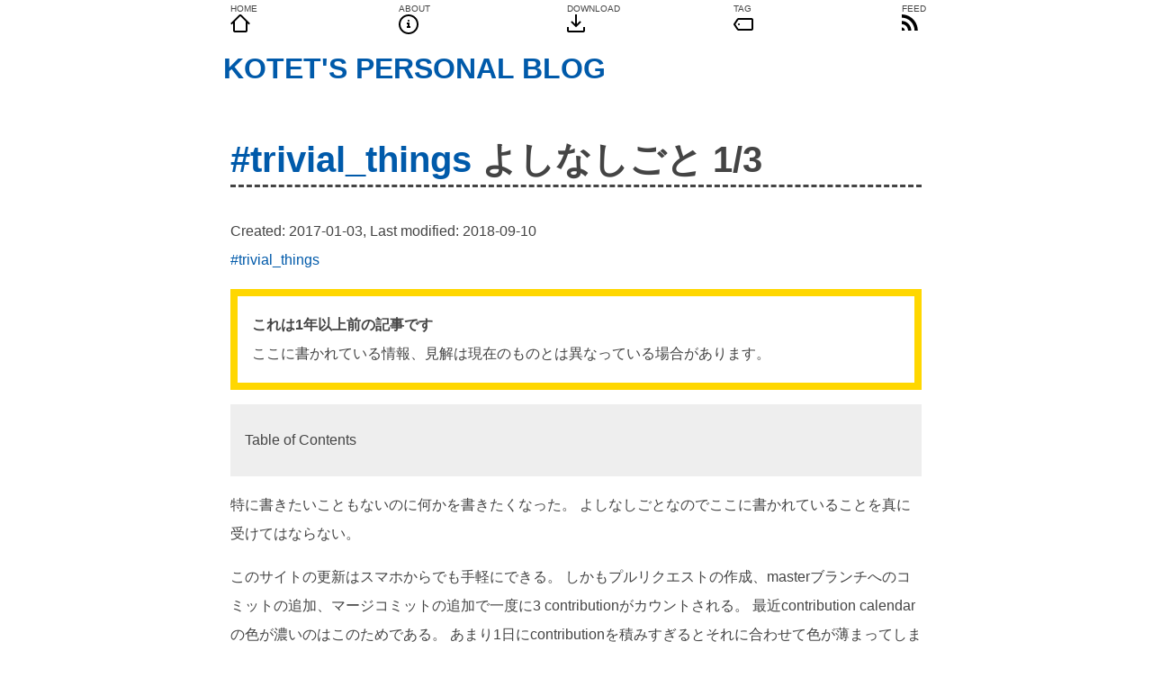

--- FILE ---
content_type: text/html; charset=utf-8
request_url: https://blog.kotet.jp/2017/01/trivial-things0103/
body_size: 4971
content:
<!doctype html><html><head><meta charset=utf-8><meta http-equiv=x-ua-compatible content="IE=edge"><meta name=description content=" 特に書きたいこともないのに何かを書きたくなった。 よしなしごとなのでここに書かれていることを真に受けてはならない。 "><link rel=stylesheet href=https://blog.kotet.jp/sass/single.min.4766c569d312c6d675e91283a04d164a4e46fcd5e2f6daffd92725bf5007d3e8.css><link rel=stylesheet href=https://cdnjs.cloudflare.com/ajax/libs/highlight.js/9.12.0/styles/github.min.css><script src=https://cdnjs.cloudflare.com/ajax/libs/highlight.js/9.12.0/highlight.min.js></script>
<script src=https://cdnjs.cloudflare.com/ajax/libs/highlight.js/9.12.0/languages/d.min.js></script>
<script src=https://cdnjs.cloudflare.com/ajax/libs/highlight.js/9.12.0/languages/go.min.js></script>
<script>hljs.configure({languages:[]}),hljs.initHighlightingOnLoad()</script><script>document.addEventListener("DOMContentLoaded",function(){if(document.body.querySelector("math")||document.body.textContent.match(/(?:\$|\\\(|\\\[|\\begin\{.*?})/)){let t=document.createElement("script");t.type="text/x-mathjax-config",t[window.opera?"innerHTML":"text"]="MathJax.Hub.Config({\n  tex2jax: { inlineMath: [['$','$'], ['\\\\(','\\\\)']],\n  displayMath: [['$$','$$']],\n  processEscapes: true\n }\n});",document.head.appendChild(t);var e=document.createElement("script");e.async="async",e.src="//cdn.rawgit.com/mathjax/MathJax/2.7.1/MathJax.js?config=TeX-AMS-MML_HTMLorMML",document.head.appendChild(e)}})</script><script>document.addEventListener("DOMContentLoaded",function(){let e=document.querySelectorAll(".footnote-ref");for(const t of e){let n=new URL(t.href),s=document.getElementById(n.hash.substr(1)),o=s.innerText.trim().replace("↩︎","");t.title=o}})</script><title>#trivial_things よしなしごと 1/3 - Kotet's Personal Blog</title><meta name=viewport content="width=device-width,initial-scale=1"><link rel=canonical href=https://blog.kotet.jp/2017/01/trivial-things0103/><link rel=icon href=/favicon.ico><link href=https://github.com/kotet rel=me><link rel=webmention href=https://webmention.io/blog.kotet.jp/webmention><meta name=twitter:card content="summary"><meta property="og:type" content="article"><meta property="og:site_name" content="Kotet's Personal Blog"><meta name=og:title content="#trivial_things よしなしごと 1/3 - Kotet's Personal Blog"><meta name=og:description content=" 特に書きたいこともないのに何かを書きたくなった。 よしなしごとなのでここに書かれていることを真に受けてはならない。  "><meta property="og:locale" content="ja_JP"><meta name=og:image content="https://blog.kotet.jp/img/common/logo.png"><meta name=twitter:url content="https://blog.kotet.jp/2017/01/trivial-things0103/"><meta name=twitter:site content="@kotetttt"><meta name=twitter:creator content="@kotetttt"><meta name=generator content="Hugo 0.119.0"><script async src=//pagead2.googlesyndication.com/pagead/js/adsbygoogle.js></script>
<script>(adsbygoogle=window.adsbygoogle||[]).push({google_ad_client:"ca-pub-8443812672116269",enable_page_level_ads:!0})</script></head><body><header class=site><nav><ul><li><span class=text-bottom>HOME</span><a href=/ title=tag><svg xmlns="http://www.w3.org/2000/svg" xmlns:xlink="http://www.w3.org/1999/xlink" width="22" height="20" viewBox="0 0 22 20"><title>home</title><desc>Created with Sketch.</desc><defs/><g id="export" stroke="none" stroke-width="1" fill="none" fill-rule="evenodd"><g id="home" transform="translate(-1.000000, -2.000000)"><rect id="placeholder" fill-opacity="0" fill="#fff" x="0" y="0" width="24" height="24"/><path d="M18.0013141 10 11.9999857 3.99867157 5.99865727 10H6V20H18V10H18.0013141zM20 11.9986859V20c0 1.1045695-.8954305 2-2 2H6c-1.1045695.0-2-.8954305-2-2V11.9986573L2.52318352 13.4754737 1.10998535 12.0622756 10.5869711 2.5852898c.780386400000001-.7803864 2.0456428-.7803864 2.8260292.0l9.4769857 9.4769858-1.4131981 1.4131981L20 11.9986859z" id="Combined-Shape" fill="#000" fill-rule="nonzero"/></g></g></svg></a></li><li><span class=text-up>ABOUT</span><a href=/about title=about><svg width="22" height="22" viewBox="0 0 22 22" xmlns="http://www.w3.org/2000/svg" xmlns:xlink="http://www.w3.org/1999/xlink"><desc>Created with Sketch.</desc><defs/><g id="export" stroke="none" stroke-width="1" fill="none" fill-rule="evenodd"><g id="info" transform="translate(-1.000000, -1.000000)"><rect id="placeholder" fill-opacity="0" fill="#fff" x="0" y="0" width="24" height="24"/><path d="M12 23C5.92486775 23 1 18.0751322 1 12 1 5.92486775 5.92486775 1 12 1c6.0751322.0 11 4.92486775 11 11 0 6.0751322-4.9248678 11-11 11zm0-2c4.9705627.0 9-4.0294373 9-9 0-4.97056275-4.0294373-9-9-9-4.97056275.0-9 4.02943725-9 9 0 4.9705627 4.02943725 9 9 9zm1.0036109-7.0016536h.9993435v2h-4v-2h1v-2h-1V9.99834639h3.0006565V13.9983464zM12.0003283 8.99834639c-.5524661.0-1.0003283-.44771525-1.0003283-1s.447862199999999-1 1.0003283-1c.552466000000001.0 1.0003282.44771525 1.0003282 1s-.447862199999999 1-1.0003282 1z" id="Oval-17" fill="#000" fill-rule="nonzero"/></g></g></svg></a></li><li><span class=text-bottom>DOWNLOAD</span><a href=/products title=download><svg width="20" height="20" viewBox="0 0 20 20" xmlns="http://www.w3.org/2000/svg" xmlns:xlink="http://www.w3.org/1999/xlink"><desc>Created with Sketch.</desc><defs/><g id="export" stroke="none" stroke-width="1" fill="none" fill-rule="evenodd"><g id="download" transform="translate(-2.000000, -2.000000)"><rect id="placeholder" fill-opacity="0" fill="#fff" x="0" y="0" width="24" height="24"/><path d="M22 16v4c0 1.1045695-.8954305 2-2 2H4c-1.1045695.0-2-.8954305-2-2V16H4v4H20V16h2zm-9-3.4142136 3.2928932-3.29289318 1.4142136 1.41421358L12 16.4142136 6.29289322 10.7071068 7.70710678 9.29289322 11 12.5857864V2h2V12.5857864z" id="Combined-Shape" fill="#000"/></g></g></svg></a></li><li><span class=text-up>TAG</span><a href=/tags title=tag><svg width="22" height="14" viewBox="0 0 22 14" xmlns="http://www.w3.org/2000/svg" xmlns:xlink="http://www.w3.org/1999/xlink"><desc>Created with Sketch.</desc><defs/><g id="export" stroke="none" stroke-width="1" fill="none" fill-rule="evenodd"><g id="tag" transform="translate(-1.000000, -5.000000)"><rect id="placeholder" fill-opacity="0" fill="#fff" x="0" y="0" width="24" height="24"/><path d="M6.53518376 5H21c1.1045695.0 2 .8954305 2 2V17c0 1.1045695-.8954305 2-2 2H6.53518376C5.86647738 19 5.24201473 18.6657977 4.87108317 18.1094004L1.16794971 12.5547002c-.223932945-.335899399999999-.223932945-.773501.0-1.1094004L4.87108317 5.89059961C5.24201473 5.33420227 5.86647738 5 6.53518376 5zM3.20185043 12l3.33333333 5H21V7H6.53518376L3.20185043 12zM7 13C6.44771525 13 6 12.5522847 6 12s.44771525-1 1-1S8 11.4477153 8 12s-.44771525 1-1 1z" id="Rectangle-29" fill="#000" fill-rule="nonzero"/></g></g></svg></a></li><li><span class=text-bottom>FEED</span><a href=/index.xml title=feed><svg width="22" height="18" viewBox="6 8 .5 10" xmlns="http://www.w3.org/2000/svg" xmlns:xlink="http://www.w3.org/1999/xlink"><desc>Created with Sketch.</desc><defs><path d="M1 21V19c1.1045695.0 2 .8954305 2 2H1zm6 0H5c0-2.209139-1.790861-4-4-4V15c3.3137085.0 6 2.6862915 6 6zm4 0H9c0-4.418278-3.581722-8-8-8V11c5.5228475.0 10 4.4771525 10 10z" id="path-1"/></defs><g id="export" stroke="none" stroke-width="1" fill="none" fill-rule="evenodd"><g id="cast" transform="translate(-1.000000, -3.000000)"><rect id="placeholder" fill-opacity="0" fill="#fff" x="0" y="0" width="24" height="24"/><mask id="mask-2" fill="#fff"><use xlink:href="#path-1"/></mask><use id="Combined-Shape" fill="#000" fill-rule="nonzero" xlink:href="#path-1"/></g></g></svg></a></li></ul></nav><h1><a href=/>KOTET'S PERSONAL BLOG</a></h1></header><main><header><h2><span><a href=/tags/trivial_things>#trivial_things</a>
よしなしごと 1/3</span></h2><p>Created: <time>2017-01-03</time>,
Last modified: <time>2018-09-10</time><br><a href=/tags/trivial_things>#trivial_things</a></p><div style="border:.5em solid gold;padding:1em;margin-bottom:1em"><p style=font-weight:700;margin:0>これは1年以上前の記事です</p><p style=margin:0>ここに書かれている情報、見解は現在のものとは異なっている場合があります。</p></div><aside><p>Table of Contents</p><nav id=TableOfContents></nav></aside></header><article><p>特に書きたいこともないのに何かを書きたくなった。
よしなしごとなのでここに書かれていることを真に受けてはならない。</p><p>このサイトの更新はスマホからでも手軽にできる。
しかもプルリクエストの作成、masterブランチへのコミットの追加、マージコミットの追加で一度に3 contributionがカウントされる。
最近contribution calendarの色が濃いのはこのためである。
あまり1日にcontributionを積みすぎるとそれに合わせて色が薄まってしまうという話を聞いたので、気をつけないといけない。
前にも別の場所でブログを開設したことがあるのだが、最初の数日で細切れにたくさんの記事を投稿して、それからほとんど更新がないといった状態で終わった。
Contribution calendarは1日の更新量の抑制と、継続した更新の動機付けを一度に行える。
とてもいいものだ。</p><p>さて書きたいことはこれだけなのだが、あまりに短いのでいくつかの短文をまとめ、タイトルを「よしなしごと」とした。
今後も短い文章をまとめた記事をこのタイトルで投稿しようかなと思っているので判別用に日付を入れた。</p><p>「よしなしごと」とはもちろん徒然草のアレである。
自分は一度徒然草を現代語訳メインで読んだことがあるのだが、とてつもなくつまらなかった。
雪が降ったあたりが唯一見所だったが、結局かなりの部分を飛ばした。
おそらくこういう文章の先駆者としての歴史的価値とことばの美しさで有名になっているんだろうが、そこから何百年と改善され続けたコンテンツを消費しまくっている現代っ子が楽しめるものではないと思う。
ここも同じようにくだらないことばかり書いている。
「よしなしごと」というタイトルにはそういう後ろ向きな意味がある。</p><p>短文を投稿するならTwitterがあるが、ここまでの文章をTwitterに書くと結構な量だ。
やはりここぐらいしか書くところはない気がする。
書かなければいいのだが、こんな駄文でもアウトプットをしていれば何かしらの成長があるのではないかと信じているので書き続ける。</p><p>それに、たまに長文を投下したくなる時がある。
しばらく考えているうちに忘れてしまうのだが、どうせ考えているうちは何も手につかないのでその時間で外部に出してしまった方がいくらか有益だ。</p><p>もうひとつ、精神的な修行も兼ねているかもしれない。
おそらくこの記事はいくらか後にいわゆる黒歴史になるだろう。
いや、絶対になる。
そのときに記事を消すか消さないかで自分の精神力が測れる。</p><p>多分これから忘れたい歴史がいっぱいできるだろう。
しかしあらゆるものが記録されようとしている今、自分の過去を人に忘れてもらうことはほぼ不可能に等しい。
ここで自分ができることは2つあると思う。
何も恥ずかしくうしろめたい過去のない完璧で幸福な市民になること、
そして過去のどんなことが広まっても折れない強い心を持つことだ。
自分はその両面からみずからを良い人間にするような行動を心がけている。
行動が完璧に善良ならいずれ心も善良になってゆくだろう。
どうしても出てきてしまうようなぼろも、それを受け止めることができれば怖くないはずだ。
そういうわけで最低限のモラルは常に意識しつつ、無理に黒歴史をなくそうとはしないというスタイルで生きている。</p></article><footer><h2><a href=/tags/trivial_things>#trivial_things</a>
よしなしごと 1/3</h2><p><time>2017-01-03</time>
<a href=/tags/trivial_things>#trivial_things</a></p><div class=subscribe><a href=/tags/trivial_things/index.xml><svg width="22" height="18" viewBox="6 8 .5 10" xmlns="http://www.w3.org/2000/svg" xmlns:xlink="http://www.w3.org/1999/xlink"><desc>Created with Sketch.</desc><defs><path d="M1 21V19c1.1045695.0 2 .8954305 2 2H1zm6 0H5c0-2.209139-1.790861-4-4-4V15c3.3137085.0 6 2.6862915 6 6zm4 0H9c0-4.418278-3.581722-8-8-8V11c5.5228475.0 10 4.4771525 10 10z" id="path-1"/></defs><g id="export" stroke="none" stroke-width="1" fill="none" fill-rule="evenodd"><g id="cast" transform="translate(-1.000000, -3.000000)"><rect id="placeholder" fill-opacity="0" fill="#fff" x="0" y="0" width="24" height="24"/><mask id="mask-2" fill="#fff"><use xlink:href="#path-1"/></mask><use id="Combined-Shape" fill="#ffa07a" fill-rule="nonzero" xlink:href="#path-1"/></g></g></svg>trivial_thingsの記事を購読</a></div></footer><div class=ad-wrapper><ins class=adsbygoogle style=display:block data-ad-client=ca-pub-8443812672116269 data-ad-slot=2914874272 data-ad-format=horizontal data-full-width-responsive=true></ins>
<script>(adsbygoogle=window.adsbygoogle||[]).push({})</script></div></main><footer class=site><div class=link-wrapper><a href=/ title=tag>Home</a>
<a href=/about title=about>About</a>
<a href=/products title=download>Download</a>
<a href=/tags title=tag>Tag</a>
<a href=/index.xml title=feed>Feed</a>
<a href=/privacy-policy>Privacy Policy</a></div><div class=generated>Generated: 2025-12-16T03:38:42 UTC</div></footer></body></html>

--- FILE ---
content_type: text/html; charset=utf-8
request_url: https://www.google.com/recaptcha/api2/aframe
body_size: 267
content:
<!DOCTYPE HTML><html><head><meta http-equiv="content-type" content="text/html; charset=UTF-8"></head><body><script nonce="cHSOolC0GNAKXJbAZbJGFA">/** Anti-fraud and anti-abuse applications only. See google.com/recaptcha */ try{var clients={'sodar':'https://pagead2.googlesyndication.com/pagead/sodar?'};window.addEventListener("message",function(a){try{if(a.source===window.parent){var b=JSON.parse(a.data);var c=clients[b['id']];if(c){var d=document.createElement('img');d.src=c+b['params']+'&rc='+(localStorage.getItem("rc::a")?sessionStorage.getItem("rc::b"):"");window.document.body.appendChild(d);sessionStorage.setItem("rc::e",parseInt(sessionStorage.getItem("rc::e")||0)+1);localStorage.setItem("rc::h",'1769114787973');}}}catch(b){}});window.parent.postMessage("_grecaptcha_ready", "*");}catch(b){}</script></body></html>

--- FILE ---
content_type: text/css; charset=utf-8
request_url: https://blog.kotet.jp/sass/single.min.4766c569d312c6d675e91283a04d164a4e46fcd5e2f6daffd92725bf5007d3e8.css
body_size: 757
content:
body,html{font-family:-apple-system,BlinkMacSystemFont,noto sans japanese,biz udpgothic,sans-serif;margin:0;padding:0;min-height:100vh;font-size:16px;color:#444}pre,code{font-family:noto sans mono,Consolas,monospace}h1{font-family:Arial,Helvetica,sans-serif}body{display:flex;flex-direction:column}a{color:#005aaa;text-decoration:none}img{display:block;margin:0 auto;max-width:100%}h2{font-size:2.5em}h3{font-size:1.5em}h2,h3,h4,h5{word-break:break-word}h2{border-bottom-style:dashed}main{flex:1}main p{word-break:break-word}main p,main li{line-height:2}header.site{display:flex;flex-direction:column}@media(min-width:800px){header.site{align-items:center}}header.site h1 a{width:800px;padding-left:.5em;max-width:100%;margin:0 auto}header.site h1{display:flex;font-size:2em;width:100%;margin-top:0}header.site nav{width:100%;max-width:800px}header.site nav a{color:#444;vertical-align:sub}header.site ul{padding:0;margin:0;display:flex;flex-direction:row;justify-content:space-between}header.site li{list-style:none;margin:1em;position:relative}header.site li .text-bottom{position:absolute;font-size:10px;bottom:-1em;left:0}@media(min-width:800px){header.site li .text-bottom{position:absolute;font-size:10px;bottom:unset;top:-1.2em;left:0}}header.site li .text-up{position:absolute;font-size:10px;top:-1.2em;left:0}hr{border:none;border-bottom:1px solid #ccc}.ad-wrapper{width:100%;max-width:800px;display:flex;justify-content:center}.adsbygoogle{width:320px;height:100px}@media(min-width:800px){.adsbygoogle{width:728px;height:90px}}footer.site{background-color:#005aaa;max-width:100%;padding:0 calc((100vw - 800px)/2);margin-top:1em;color:#444;display:flex;flex-direction:column;justify-content:right}footer.site .link-wrapper{max-width:800px;width:100%;margin:1em auto 0}footer.site .link-wrapper a{color:#fff;margin:0;margin-right:1em;text-decoration:underline}footer.site .generated{max-width:800px;width:100%;margin:1em auto;color:#d3d3d3}code.hljs{overflow-x:auto;border:1px solid #444}.translated{border:.1em solid #005aaa;padding:.5em;font-weight:700}.translated ul{list-style:none;display:inline;padding:0}.translated ul li{display:inline}.entry-item{margin-bottom:2em}.entry-item h3{font-size:1.2em;margin:0}main{width:800px;max-width:100%;margin:0 auto}main header{margin:1em}main header h2{display:flex;align-items:center;flex-direction:column}main header h2 span{flex-grow:1}@media(min-width:800px){main header h2{flex-direction:row-reverse;gap:1em}}main article{margin:1em}main article .headerimage{width:100%;max-width:400px;aspect-ratio:2/1;object-fit:cover}main article pre{overflow-x:auto}main article svg,main article iframe,main article twitter-widget{display:block;margin-right:auto;margin-left:auto}main article blockquote{margin:0;border-left:.5em double #d3d3d3;padding-left:1em}main article table{border-collapse:collapse;margin:0 auto}main article th,main article td{padding:.5em;border:1px solid #ccc}main article th{border-bottom:1px solid #444}main article div.highlight pre{padding:1em}main article code{background:#eee;padding:.2em}main footer{color:#999;border-top:1px solid #444;padding:1em}main footer a{color:#00a6d6}main footer h2{color:#999;border:none;display:inline;font-size:1em}main footer p{display:inline;margin-left:1em}main footer .subscribe{border-bottom:1px solid #00a6d6;width:fit-content}main footer .subscribe svg{height:1em;vertical-align:sub}#TableOfContents{word-break:break-all}#TableOfContents>ul{padding:0}#TableOfContents>ul>li>ul{padding:0}#TableOfContents li{list-style:none}#TableOfContents>ul>li>ul>li>ul li{list-style-type:initial}aside{padding:.5em 1em;background:#eee}